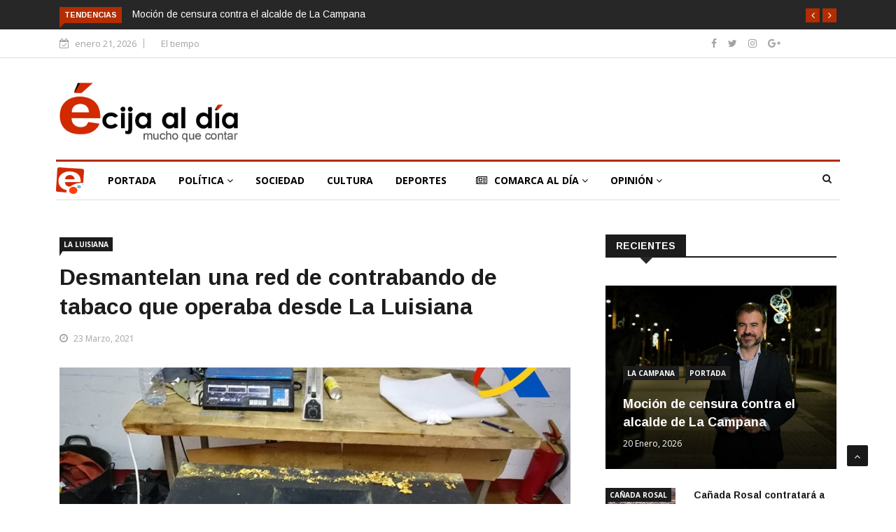

--- FILE ---
content_type: text/html; charset=UTF-8
request_url: https://www.ecijaldia.es/2021/03/desmantelan-una-red-de-contrabando-de-tabaco-que-operaba-desde-la-luisiana/
body_size: 20806
content:

<!DOCTYPE html>
<html lang="es" prefix="og: http://ogp.me/ns# fb: http://ogp.me/ns/fb#">
<head>
<meta charset="UTF-8">
<meta name="viewport" content="width=device-width">
<link rel="profile" href="http://gmpg.org/xfn/11">
<link rel="pingback" href="https://www.ecijaldia.es/xmlrpc.php">
<!-- set faviocn-->
<!-- Google Analytics Local by Webcraftic Local Google Analytics -->
<script>
(function(i,s,o,g,r,a,m){i['GoogleAnalyticsObject']=r;i[r]=i[r]||function(){
            (i[r].q=i[r].q||[]).push(arguments)},i[r].l=1*new Date();a=s.createElement(o),
            m=s.getElementsByTagName(o)[0];a.async=1;a.src=g;m.parentNode.insertBefore(a,m)
            })(window,document,'script','https://www.ecijaldia.es/wp-content/plugins/simple-google-analytics/cache/local-ga.js','ga');
ga('create', 'UA-25830885-1', 'auto');
ga('send', 'pageview');
</script>
<!-- end Google Analytics Local by Webcraftic Local Google Analytics -->
<title>Desmantelan una red de contrabando de tabaco que operaba desde La Luisiana &#8211; Écija al Día</title>
                        <script>
                            /* You can add more configuration options to webfontloader by previously defining the WebFontConfig with your options */
                            if ( typeof WebFontConfig === "undefined" ) {
                                WebFontConfig = new Object();
                            }
                            WebFontConfig['google'] = {families: ['Open+Sans:300,400,600,700,800,300italic,400italic,600italic,700italic,800italic', 'Arimo:400,700,400italic,700italic']};

                            (function() {
                                var wf = document.createElement( 'script' );
                                wf.src = 'https://ajax.googleapis.com/ajax/libs/webfont/1.5.3/webfont.js';
                                wf.type = 'text/javascript';
                                wf.async = 'true';
                                var s = document.getElementsByTagName( 'script' )[0];
                                s.parentNode.insertBefore( wf, s );
                            })();
                        </script>
                        <meta name='robots' content='max-image-preview:large' />
<link rel='dns-prefetch' href='//www.ecijaldia.es' />
<link rel='dns-prefetch' href='//secure.gravatar.com' />
<link rel='dns-prefetch' href='//platform-api.sharethis.com' />
<link rel='dns-prefetch' href='//fonts.googleapis.com' />
<link rel='dns-prefetch' href='//s.w.org' />
<link rel='dns-prefetch' href='//v0.wordpress.com' />
<link rel="alternate" type="application/rss+xml" title="Écija al Día &raquo; Feed" href="https://www.ecijaldia.es/feed/" />
<link rel="alternate" type="application/rss+xml" title="Écija al Día &raquo; Feed de los comentarios" href="https://www.ecijaldia.es/comments/feed/" />
<link rel="alternate" type="application/rss+xml" title="Écija al Día &raquo; Comentario Desmantelan una red de contrabando de tabaco que operaba desde La Luisiana del feed" href="https://www.ecijaldia.es/2021/03/desmantelan-una-red-de-contrabando-de-tabaco-que-operaba-desde-la-luisiana/feed/" />
<script type="text/javascript">
window._wpemojiSettings = {"baseUrl":"https:\/\/s.w.org\/images\/core\/emoji\/13.1.0\/72x72\/","ext":".png","svgUrl":"https:\/\/s.w.org\/images\/core\/emoji\/13.1.0\/svg\/","svgExt":".svg","source":{"concatemoji":"https:\/\/www.ecijaldia.es\/wp-includes\/js\/wp-emoji-release.min.js?ver=5.9.12"}};
/*! This file is auto-generated */
!function(e,a,t){var n,r,o,i=a.createElement("canvas"),p=i.getContext&&i.getContext("2d");function s(e,t){var a=String.fromCharCode;p.clearRect(0,0,i.width,i.height),p.fillText(a.apply(this,e),0,0);e=i.toDataURL();return p.clearRect(0,0,i.width,i.height),p.fillText(a.apply(this,t),0,0),e===i.toDataURL()}function c(e){var t=a.createElement("script");t.src=e,t.defer=t.type="text/javascript",a.getElementsByTagName("head")[0].appendChild(t)}for(o=Array("flag","emoji"),t.supports={everything:!0,everythingExceptFlag:!0},r=0;r<o.length;r++)t.supports[o[r]]=function(e){if(!p||!p.fillText)return!1;switch(p.textBaseline="top",p.font="600 32px Arial",e){case"flag":return s([127987,65039,8205,9895,65039],[127987,65039,8203,9895,65039])?!1:!s([55356,56826,55356,56819],[55356,56826,8203,55356,56819])&&!s([55356,57332,56128,56423,56128,56418,56128,56421,56128,56430,56128,56423,56128,56447],[55356,57332,8203,56128,56423,8203,56128,56418,8203,56128,56421,8203,56128,56430,8203,56128,56423,8203,56128,56447]);case"emoji":return!s([10084,65039,8205,55357,56613],[10084,65039,8203,55357,56613])}return!1}(o[r]),t.supports.everything=t.supports.everything&&t.supports[o[r]],"flag"!==o[r]&&(t.supports.everythingExceptFlag=t.supports.everythingExceptFlag&&t.supports[o[r]]);t.supports.everythingExceptFlag=t.supports.everythingExceptFlag&&!t.supports.flag,t.DOMReady=!1,t.readyCallback=function(){t.DOMReady=!0},t.supports.everything||(n=function(){t.readyCallback()},a.addEventListener?(a.addEventListener("DOMContentLoaded",n,!1),e.addEventListener("load",n,!1)):(e.attachEvent("onload",n),a.attachEvent("onreadystatechange",function(){"complete"===a.readyState&&t.readyCallback()})),(n=t.source||{}).concatemoji?c(n.concatemoji):n.wpemoji&&n.twemoji&&(c(n.twemoji),c(n.wpemoji)))}(window,document,window._wpemojiSettings);
</script>
<!-- ecijaldia.es is managing ads with Advanced Ads --><script id="antibloqueadores-ready">
			window.advanced_ads_ready=function(e,a){a=a||"complete";var d=function(e){return"interactive"===a?"loading"!==e:"complete"===e};d(document.readyState)?e():document.addEventListener("readystatechange",(function(a){d(a.target.readyState)&&e()}),{once:"interactive"===a})},window.advanced_ads_ready_queue=window.advanced_ads_ready_queue||[];		</script>
		<style type="text/css">
img.wp-smiley,
img.emoji {
	display: inline !important;
	border: none !important;
	box-shadow: none !important;
	height: 1em !important;
	width: 1em !important;
	margin: 0 0.07em !important;
	vertical-align: -0.1em !important;
	background: none !important;
	padding: 0 !important;
}
</style>
	<link rel='stylesheet' id='wp-block-library-css'  href='https://www.ecijaldia.es/wp-includes/css/dist/block-library/style.min.css?ver=5.9.12' type='text/css' media='all' />
<style id='wp-block-library-inline-css' type='text/css'>
.has-text-align-justify{text-align:justify;}
</style>
<style id='global-styles-inline-css' type='text/css'>
body{--wp--preset--color--black: #000000;--wp--preset--color--cyan-bluish-gray: #abb8c3;--wp--preset--color--white: #ffffff;--wp--preset--color--pale-pink: #f78da7;--wp--preset--color--vivid-red: #cf2e2e;--wp--preset--color--luminous-vivid-orange: #ff6900;--wp--preset--color--luminous-vivid-amber: #fcb900;--wp--preset--color--light-green-cyan: #7bdcb5;--wp--preset--color--vivid-green-cyan: #00d084;--wp--preset--color--pale-cyan-blue: #8ed1fc;--wp--preset--color--vivid-cyan-blue: #0693e3;--wp--preset--color--vivid-purple: #9b51e0;--wp--preset--gradient--vivid-cyan-blue-to-vivid-purple: linear-gradient(135deg,rgba(6,147,227,1) 0%,rgb(155,81,224) 100%);--wp--preset--gradient--light-green-cyan-to-vivid-green-cyan: linear-gradient(135deg,rgb(122,220,180) 0%,rgb(0,208,130) 100%);--wp--preset--gradient--luminous-vivid-amber-to-luminous-vivid-orange: linear-gradient(135deg,rgba(252,185,0,1) 0%,rgba(255,105,0,1) 100%);--wp--preset--gradient--luminous-vivid-orange-to-vivid-red: linear-gradient(135deg,rgba(255,105,0,1) 0%,rgb(207,46,46) 100%);--wp--preset--gradient--very-light-gray-to-cyan-bluish-gray: linear-gradient(135deg,rgb(238,238,238) 0%,rgb(169,184,195) 100%);--wp--preset--gradient--cool-to-warm-spectrum: linear-gradient(135deg,rgb(74,234,220) 0%,rgb(151,120,209) 20%,rgb(207,42,186) 40%,rgb(238,44,130) 60%,rgb(251,105,98) 80%,rgb(254,248,76) 100%);--wp--preset--gradient--blush-light-purple: linear-gradient(135deg,rgb(255,206,236) 0%,rgb(152,150,240) 100%);--wp--preset--gradient--blush-bordeaux: linear-gradient(135deg,rgb(254,205,165) 0%,rgb(254,45,45) 50%,rgb(107,0,62) 100%);--wp--preset--gradient--luminous-dusk: linear-gradient(135deg,rgb(255,203,112) 0%,rgb(199,81,192) 50%,rgb(65,88,208) 100%);--wp--preset--gradient--pale-ocean: linear-gradient(135deg,rgb(255,245,203) 0%,rgb(182,227,212) 50%,rgb(51,167,181) 100%);--wp--preset--gradient--electric-grass: linear-gradient(135deg,rgb(202,248,128) 0%,rgb(113,206,126) 100%);--wp--preset--gradient--midnight: linear-gradient(135deg,rgb(2,3,129) 0%,rgb(40,116,252) 100%);--wp--preset--duotone--dark-grayscale: url('#wp-duotone-dark-grayscale');--wp--preset--duotone--grayscale: url('#wp-duotone-grayscale');--wp--preset--duotone--purple-yellow: url('#wp-duotone-purple-yellow');--wp--preset--duotone--blue-red: url('#wp-duotone-blue-red');--wp--preset--duotone--midnight: url('#wp-duotone-midnight');--wp--preset--duotone--magenta-yellow: url('#wp-duotone-magenta-yellow');--wp--preset--duotone--purple-green: url('#wp-duotone-purple-green');--wp--preset--duotone--blue-orange: url('#wp-duotone-blue-orange');--wp--preset--font-size--small: 13px;--wp--preset--font-size--medium: 20px;--wp--preset--font-size--large: 36px;--wp--preset--font-size--x-large: 42px;}.has-black-color{color: var(--wp--preset--color--black) !important;}.has-cyan-bluish-gray-color{color: var(--wp--preset--color--cyan-bluish-gray) !important;}.has-white-color{color: var(--wp--preset--color--white) !important;}.has-pale-pink-color{color: var(--wp--preset--color--pale-pink) !important;}.has-vivid-red-color{color: var(--wp--preset--color--vivid-red) !important;}.has-luminous-vivid-orange-color{color: var(--wp--preset--color--luminous-vivid-orange) !important;}.has-luminous-vivid-amber-color{color: var(--wp--preset--color--luminous-vivid-amber) !important;}.has-light-green-cyan-color{color: var(--wp--preset--color--light-green-cyan) !important;}.has-vivid-green-cyan-color{color: var(--wp--preset--color--vivid-green-cyan) !important;}.has-pale-cyan-blue-color{color: var(--wp--preset--color--pale-cyan-blue) !important;}.has-vivid-cyan-blue-color{color: var(--wp--preset--color--vivid-cyan-blue) !important;}.has-vivid-purple-color{color: var(--wp--preset--color--vivid-purple) !important;}.has-black-background-color{background-color: var(--wp--preset--color--black) !important;}.has-cyan-bluish-gray-background-color{background-color: var(--wp--preset--color--cyan-bluish-gray) !important;}.has-white-background-color{background-color: var(--wp--preset--color--white) !important;}.has-pale-pink-background-color{background-color: var(--wp--preset--color--pale-pink) !important;}.has-vivid-red-background-color{background-color: var(--wp--preset--color--vivid-red) !important;}.has-luminous-vivid-orange-background-color{background-color: var(--wp--preset--color--luminous-vivid-orange) !important;}.has-luminous-vivid-amber-background-color{background-color: var(--wp--preset--color--luminous-vivid-amber) !important;}.has-light-green-cyan-background-color{background-color: var(--wp--preset--color--light-green-cyan) !important;}.has-vivid-green-cyan-background-color{background-color: var(--wp--preset--color--vivid-green-cyan) !important;}.has-pale-cyan-blue-background-color{background-color: var(--wp--preset--color--pale-cyan-blue) !important;}.has-vivid-cyan-blue-background-color{background-color: var(--wp--preset--color--vivid-cyan-blue) !important;}.has-vivid-purple-background-color{background-color: var(--wp--preset--color--vivid-purple) !important;}.has-black-border-color{border-color: var(--wp--preset--color--black) !important;}.has-cyan-bluish-gray-border-color{border-color: var(--wp--preset--color--cyan-bluish-gray) !important;}.has-white-border-color{border-color: var(--wp--preset--color--white) !important;}.has-pale-pink-border-color{border-color: var(--wp--preset--color--pale-pink) !important;}.has-vivid-red-border-color{border-color: var(--wp--preset--color--vivid-red) !important;}.has-luminous-vivid-orange-border-color{border-color: var(--wp--preset--color--luminous-vivid-orange) !important;}.has-luminous-vivid-amber-border-color{border-color: var(--wp--preset--color--luminous-vivid-amber) !important;}.has-light-green-cyan-border-color{border-color: var(--wp--preset--color--light-green-cyan) !important;}.has-vivid-green-cyan-border-color{border-color: var(--wp--preset--color--vivid-green-cyan) !important;}.has-pale-cyan-blue-border-color{border-color: var(--wp--preset--color--pale-cyan-blue) !important;}.has-vivid-cyan-blue-border-color{border-color: var(--wp--preset--color--vivid-cyan-blue) !important;}.has-vivid-purple-border-color{border-color: var(--wp--preset--color--vivid-purple) !important;}.has-vivid-cyan-blue-to-vivid-purple-gradient-background{background: var(--wp--preset--gradient--vivid-cyan-blue-to-vivid-purple) !important;}.has-light-green-cyan-to-vivid-green-cyan-gradient-background{background: var(--wp--preset--gradient--light-green-cyan-to-vivid-green-cyan) !important;}.has-luminous-vivid-amber-to-luminous-vivid-orange-gradient-background{background: var(--wp--preset--gradient--luminous-vivid-amber-to-luminous-vivid-orange) !important;}.has-luminous-vivid-orange-to-vivid-red-gradient-background{background: var(--wp--preset--gradient--luminous-vivid-orange-to-vivid-red) !important;}.has-very-light-gray-to-cyan-bluish-gray-gradient-background{background: var(--wp--preset--gradient--very-light-gray-to-cyan-bluish-gray) !important;}.has-cool-to-warm-spectrum-gradient-background{background: var(--wp--preset--gradient--cool-to-warm-spectrum) !important;}.has-blush-light-purple-gradient-background{background: var(--wp--preset--gradient--blush-light-purple) !important;}.has-blush-bordeaux-gradient-background{background: var(--wp--preset--gradient--blush-bordeaux) !important;}.has-luminous-dusk-gradient-background{background: var(--wp--preset--gradient--luminous-dusk) !important;}.has-pale-ocean-gradient-background{background: var(--wp--preset--gradient--pale-ocean) !important;}.has-electric-grass-gradient-background{background: var(--wp--preset--gradient--electric-grass) !important;}.has-midnight-gradient-background{background: var(--wp--preset--gradient--midnight) !important;}.has-small-font-size{font-size: var(--wp--preset--font-size--small) !important;}.has-medium-font-size{font-size: var(--wp--preset--font-size--medium) !important;}.has-large-font-size{font-size: var(--wp--preset--font-size--large) !important;}.has-x-large-font-size{font-size: var(--wp--preset--font-size--x-large) !important;}
</style>
<link rel='stylesheet' id='fontawesome-five-css-css'  href='https://www.ecijaldia.es/wp-content/plugins/accesspress-social-counter/css/fontawesome-all.css?ver=1.9.0' type='text/css' media='all' />
<link rel='stylesheet' id='apsc-frontend-css-css'  href='https://www.ecijaldia.es/wp-content/plugins/accesspress-social-counter/css/frontend.css?ver=1.9.0' type='text/css' media='all' />
<link rel='stylesheet' id='news247-main-css'  href='https://www.ecijaldia.es/wp-content/plugins/news247-main/assets/css/news247-main.css?ver=5.9.12' type='text/css' media='all' />
<link rel='stylesheet' id='dashicons-css'  href='https://www.ecijaldia.es/wp-includes/css/dashicons.min.css?ver=5.9.12' type='text/css' media='all' />
<link rel='stylesheet' id='wpmm_fontawesome_css-css'  href='https://www.ecijaldia.es/wp-content/plugins/wp-megamenu/assets/font-awesome-4.7.0/css/font-awesome.min.css?ver=4.7.0' type='text/css' media='all' />
<link rel='stylesheet' id='wpmm_css-css'  href='https://www.ecijaldia.es/wp-content/plugins/wp-megamenu/assets/css/wpmm.css?ver=1.4.2' type='text/css' media='all' />
<link rel='stylesheet' id='wp_megamenu_generated_css-css'  href='https://www.ecijaldia.es/wp-content/uploads/wp-megamenu/wp-megamenu.css?ver=1.4.2' type='text/css' media='all' />
<link rel='stylesheet' id='featuresbox_css-css'  href='https://www.ecijaldia.es/wp-content/plugins/wp-megamenu/addons/wpmm-featuresbox/wpmm-featuresbox.css?ver=1' type='text/css' media='all' />
<link rel='stylesheet' id='postgrid_css-css'  href='https://www.ecijaldia.es/wp-content/plugins/wp-megamenu/addons/wpmm-gridpost/wpmm-gridpost.css?ver=1' type='text/css' media='all' />
<link rel='stylesheet' id='news247-google-fonts-css'  href='https://fonts.googleapis.com/css?family=Open%2BSans%3A300%2C400%2C600%2C700%7CArimo%3A400%2C700&#038;subset=latin%2Clatin-ext' type='text/css' media='all' />
<link rel='stylesheet' id='bootstrap-css'  href='https://www.ecijaldia.es/wp-content/themes/news247/css/bootstrap.min.css?ver=all' type='text/css' media='all' />
<link rel='stylesheet' id='font-awesome-css'  href='https://www.ecijaldia.es/wp-content/plugins/elementor/assets/lib/font-awesome/css/font-awesome.min.css?ver=4.7.0' type='text/css' media='all' />
<link rel='stylesheet' id='news247-wp-css'  href='https://www.ecijaldia.es/wp-content/themes/news247/css/bootstrap-wp.css?ver=all' type='text/css' media='all' />
<link rel='stylesheet' id='magnific-popup-css'  href='https://www.ecijaldia.es/wp-content/themes/news247/css/magnific-popup.css?ver=all' type='text/css' media='all' />
<link rel='stylesheet' id='owl.theme.default-css'  href='https://www.ecijaldia.es/wp-content/themes/news247/css/owl.theme.default.css?ver=all' type='text/css' media='all' />
<link rel='stylesheet' id='lightbox-css'  href='https://www.ecijaldia.es/wp-content/themes/news247/css/lightbox.css?ver=all' type='text/css' media='all' />
<link rel='stylesheet' id='news247-style-css'  href='https://www.ecijaldia.es/wp-content/themes/news247/style.css?ver=5.9.12' type='text/css' media='all' />
<style id='news247-style-inline-css' type='text/css'>
.thw-menubar-wrap.sticky-header {padding:0;  z-index: 99999;position: fixed;
          width: 100%;top: 0;-webkit-backface-visibility: hidden;box-shadow: 0 1px 5px rgba(0, 0, 0, 0.1);-webkit-box-shadow: 0 1px 5px rgba(0, 0, 0, 0.1);}.admin-bar .thw-menubar-wrap.sticky-header {top: 32px;}.site-nav-inner{text-align:left;}.logo-header-inner{text-align:left;}a, a:visited, a:focus,.topbar .top-menu li a:hover,
                ul.main-menu>li:hover>a,
                ul.main-menu li ul li:hover > a,.navbar-header .navbar-toggle .menu-text:hover,
                .nav-solid ul.navbar-nav > li:hover > a, .nav-solid ul.navbar-nav > li.active > a,
                .blog-entry-footer a:hover,.blog-share-button ul li a:hover,.copyright-info i,
                .widget ul.nav>li>a:hover,.post-meta span i,.more-link:hover, .social-icons a:hover,
                .entry-header .page-title a:hover,.post-navigation span:hover,.post-navigation h3:hover,
                .authors-social a:hover,.related-item-content .border-overlay-content .post-cat a,
                .related-post .entry-title a:hover,.related-post .post-cat a:hover,
                .recent-posts .post-info .entry-title a:hover,
                .sidebar .widget_categories ul.nav  li:hover a,.sidebar .widget_archive ul li:hover a,
                .sidebar .widget_pages  ul li:hover a,.sidebar .widget_meta  ul li:hover a,
                .sidebar .widget_recent_comments  ul li:hover a,.sidebar .widget_recent_entries  ul li:hover a,
                .border-overlay-content .entry-title a:hover,
                .border-overlay-content .post-cat a:hover,.slider-content .post-cat a:hover,
                .slider-content .entry-title a:hover,.top-social li a:hover,
                .header .top-social li a:hover,.blog-header h2.page-title a:hover,
                a.more-link,.entry-meta .entry-meta-list i,.entry-comment a:hover,
                .social-button li a:hover,.nav-search:hover,.promo-center-content h3:hover a,
                .entry-post-meta .publish-date a:hover,
                #responsive-menu ul li a:hover,.owl-theme .owl-nav .owl-prev,.owl-theme .owl-nav .owl-next,
                .box-slider-meta .comment a:hover,.box-slider-meta .author a:hover,
                .most-meta-category a,.most-view-item-content .entry-title a:hover,
                .editor-meta-category a:hover,.ediotr-grid-content .entry-title a:hover,
                .editor-box-meta .author a:hover,.entry-blog .entry-post-title a:hover,
                .entry-post-footer-wrap a.readmore-blog:hover,

                .woocommerce ul.products li.product .woocommerce-loop-product__title:hover,

                .entry-post-footer-wrap span a:hover,.recent-posts-widget .post-info .entry-title a:hover,
                .recent-posts-widget .post-info .post-title a:hover,
                .editor-item-content-info h4 a:hover,ul.main-menu li > ul li.current-menu-parent > a,
                ul.main-menu > li.current-menu-ancestor > a,.footerbottom-widget .social-button-widget li a i:hover,
                .post-block-style .post-title a:hover,#wp-megamenu-primary > .wpmm-nav-wrap ul.wp-megamenu > li ul.wp-megamenu-sub-menu li
                .wpmm-vertical-tabs-nav ul li.active a,.topbar-nav li a:hover,
                .trending-bar.tickerbelowmenu .post-title a:hover{ color:#b32d00; }.category-meta-bg a:hover:before{ border-top-color:#b32d00; }#wp-megamenu-primary > .wpmm-nav-wrap .wp-megamenu >li > ul.wp-megamenu-sub-menu li.wpmm-type-widget > a:after{ border-bottom: 2px solid #b32d00; }#header-trigger:hover .icon-bar,
                .thw-offcanvas .nano > .nano-pane > .nano-slider,
                .navbar-header .navbar-toggle:hover .icon-bar,
                .sidebar .widget-title:before,
                .widget.widget_tag_cloud .tagcloud a:hover,.btn-newsletter input[type=submit],
                .slider-content.boxed .post-cat a,.slider-content.boxed .post-cat:before,
                .box-slider .owl-nav > div:hover,.owl-merge .owl-nav > div:hover,
                .column-slider .owl-nav > div:hover,.post-meta-category a,
                .home_page5 .main-content-inner .post-layout .post-meta-category a:hover,
                .entry-image .quote-link,
                .btn-primary,a.btn-primary,.myblog-newsltter input[type=submit],
                button, input[type=button], input[type=reset], input[type=submit],
                .wpcf7-form-control.wpcf7-submit,.paging-navigation .post-nav li>a,
                .paging-navigation .post-nav  li>span,.slider-layout-cats a:hover,
                .box-slider.owl-theme .owl-dots .owl-dot span,
                .slider-layout3-item-inner .slider-layout3-btn a:hover,.comment-navigation .nav-previous a,
                .comment-navigation .nav-next a,.blog-entry-summary .page-links span,
                .post-pagination ul li a:hover,.post-pagination ul li span.current,#post-loading-button:hover,
                .latest-cats.random-clor-cats a,#post-loading-button,.owl-theme .owl-nav .owl-prev:hover,.owl-theme .owl-nav .owl-next:hover,
                .owl-theme .owl-dots .owl-dot.active span, .owl-theme .owl-dots .owl-dot:hover span,
                .search-newsletter .newsletter-subscribe a:hover,.footer-widget .widget-title:after,
                .meta-category.feature-cats a,.editor-item-content .most-meta-category a,
                .sidebar .widget-title:after,.category-meta-bg a:hover,

                    .woocommerce ul.products li.product .button,.woocommerce ul.products li.product .added_to_cart,
                    .woocommerce nav.woocommerce-pagination ul li a:focus, .woocommerce nav.woocommerce-pagination ul li a:hover, .woocommerce nav.woocommerce-pagination ul li span.current,
                    .woocommerce #respond input#submit.alt, .woocommerce a.button.alt, .woocommerce button.button.alt, .woocommerce input.button.alt,
                    .woocommerce #respond input#submit, .woocommerce a.button, .woocommerce button.button, .woocommerce input.button,

                    .entry-content a.readmore-blog,.ts-common-nav,.tp-control a,
                    .recent-posts-widget .posts-thumb .category-meta-bg a:hover,
.recent-posts-widget .post-info-full .category-meta-bg a:hover,
.single-entry-blog3 .category-meta-bg a:hover,.trending-title,.pb-common-nav:hover,.ps-common-nav:hover,
.menubelow.menudarkstyle #wp-megamenu-primary > .wpmm-nav-wrap ul.wp-megamenu > li.current-menu-ancestor,
.menubelow.menudarkstyle #wp-megamenu-primary > .wpmm-nav-wrap ul.wp-megamenu > li:hover,
.menu-menuwithlogodark #wp-megamenu-primary >
.wpmm-nav-wrap ul.wp-megamenu > li.current-menu-ancestor > a,
.menu-menuwithlogodark #wp-megamenu-primary >
.wpmm-nav-wrap ul.wp-megamenu > li:hover > a,#back-to-top .btn.btn-primary:hover,blockquote:before{ background-color:#b32d00; }.latest-course-control a:hover,
                a.slider-layout-btn:hover,.slider-layout3-item-inner .slider-layout3-btn a:hover { border-color:#b32d00; }.menubelow .thw-menubar > .row,
                .thw-menubar-wrap.menuabove{border-top:  3px solid #b32d00; }.trending-title:before{border-top:  7px solid #b32d00; }#home-search{border-top: 2px solid #b32d00; }ul.main-menu>li:hover>a:before,ul.main-menu>li.current-menu-item>a:before,
                #wp-megamenu-primary > .wpmm-nav-wrap ul.wp-megamenu > li.current-menu-ancestor > a:before,
                #wp-megamenu-primary > .wpmm-nav-wrap ul.wp-megamenu > li.current-menu-item > a:before,
                #wp-megamenu-primary > .wpmm-nav-wrap ul.wp-megamenu > li:hover > a:before{border-color: #b32d00; }a:hover,a.more-link,.most-meta-category a:hover{ color:#d70000; }.form-submit .btn.btn-primary:hover,.post-meta-category a:hover,
              a.btn-primary:hover,.btn-primary:hover,.myblog-newsltter input[type=submit]:hover,
                button, input[type=button]:hover, input[type=reset]:hover,
                input[type=submit]:hover,.wpcf7-form-control.wpcf7-submit:hover,
                .paging-navigation .post-nav li>a:hover, .paging-navigation .post-nav  li>span:hover,
                .comment-navigation .nav-previous a:hover,
                .comment-navigation .nav-next a:hover,
                #post-loading-button:hover,.latest-cats.random-clor-cats a:hover,
                .meta-category.feature-cats a:hover,.editor-item-content .most-meta-category a:hover,
                .category-meta-bg a:hover,

                            .woocommerce ul.products li.product .button:hover,
                    .woocommerce ul.products li.product .added_to_cart:hover,
                    .woocommerce #respond input#submit.alt:hover, .woocommerce a.button.alt:hover, .woocommerce button.button.alt:hover, .woocommerce input.button.alt:hover,
                    .woocommerce #respond input#submit:hover, .woocommerce a.button:hover, .woocommerce button.button:hover, .woocommerce input.button:hover,

                    .entry-content a.readmore-blog:hover,.ts-common-nav:hover,.tp-control a:hover{ background-color:#d70000; }.thw-menubar-wrap{ background:#ffffff; }.tsnews-date, .top-menu li a,.social-button li a{ color:#a3a3a3; }.top-menu li a:hover,.social-button li a:hover{ color:#b32d00; }ul.main-menu>li>a,.thw-menubar .social-button li a,.thw-menubar .nav-search{ color:#1c1c1c; }ul.main-menu>li>a:hover,ul.main-menu > li.current-menu-item >a,
                ul.main-menu>li.current-menu-parent>a{ color:#b32d00; }ul.main-menu li ul li a{ color:#333333; }ul.main-menu li ul li a:hover,ul.main-menu li ul li.current-menu-item > a{ color:#b32d00; }.footer-column{ background:#1c1c1c; }.footer-column, .footer-column a, .footer-column .widget ul.nav>li>a,
                .footer-widget .recent-posts .post-info .entry-title a,.footer-widget .recent-posts-widget .post-info .entry-title a,
                .footer-widget .recent-posts-widget .post-meta time{ color:#a3a3a3; }.footer-widget .widget-title, .footerbottom-widget .widget-title{ color:#ffffff; }.footer-column a:hover, .footer-column .widget ul.nav>li>a:hover,
                .footer-widget .recent-posts .post-info .entry-title a:hover,.footer-widget .recent-posts-widget .post-info .entry-title a:hover{ color:#b32d00; }.copyright{ background:#ec0000; }.copyright, .footer-nav li a { color:#ffffff; }.copyright a:hover, .footer-nav li a:hover { color:#bbbbbb; }
</style>
<link rel='stylesheet' id='news247-responsive-css'  href='https://www.ecijaldia.es/wp-content/themes/news247/css/responsive.css?ver=all' type='text/css' media='all' />
<link rel='stylesheet' id='open-sans-css'  href='https://fonts.googleapis.com/css?family=Open+Sans%3A300italic%2C400italic%2C600italic%2C300%2C400%2C600&#038;subset=latin%2Clatin-ext&#038;display=fallback&#038;ver=5.9.12' type='text/css' media='all' />
<link rel='stylesheet' id='jetpack_css-css'  href='https://www.ecijaldia.es/wp-content/plugins/jetpack/css/jetpack.css?ver=8.9.4' type='text/css' media='all' />
<script type='text/javascript' src='https://www.ecijaldia.es/wp-includes/js/jquery/jquery.min.js?ver=3.6.0' id='jquery-core-js'></script>
<script type='text/javascript' src='https://www.ecijaldia.es/wp-includes/js/jquery/jquery-migrate.min.js?ver=3.3.2' id='jquery-migrate-js'></script>
<script type='text/javascript' src='https://www.ecijaldia.es/wp-content/plugins/news247-main/assets/js/slick.min.js?ver=5.9.12' id='slick.min-js'></script>
<script type='text/javascript' src='https://www.ecijaldia.es/wp-content/plugins/news247-main/assets/js/news247-main.js?ver=5.9.12' id='news247-main-js'></script>
<script type='text/javascript' src='https://www.ecijaldia.es/wp-content/plugins/wp-megamenu/addons/wpmm-featuresbox/wpmm-featuresbox.js?ver=1' id='featuresbox-style-js'></script>
<script type='text/javascript' id='postgrid-style-js-extra'>
/* <![CDATA[ */
var postgrid_ajax_load = {"ajax_url":"https:\/\/www.ecijaldia.es\/wp-admin\/admin-ajax.php","redirecturl":"https:\/\/www.ecijaldia.es\/"};
/* ]]> */
</script>
<script type='text/javascript' src='https://www.ecijaldia.es/wp-content/plugins/wp-megamenu/addons/wpmm-gridpost/wpmm-gridpost.js?ver=1' id='postgrid-style-js'></script>
<script type='text/javascript' src='https://www.ecijaldia.es/wp-content/themes/news247/js/popper.min.js?ver=1' id='popper-js'></script>
<script type='text/javascript' src='https://www.ecijaldia.es/wp-content/themes/news247/js/bootstrap-wp.js?ver=1' id='news247-bootstrapwp-js'></script>
<script type='text/javascript' id='news247-custom-js-extra'>
/* <![CDATA[ */
var news247_ajax = {"ajax_url":"https:\/\/www.ecijaldia.es\/wp-admin\/admin-ajax.php"};
/* ]]> */
</script>
<script type='text/javascript' src='https://www.ecijaldia.es/wp-content/themes/news247/js/custom.js?ver=1' id='news247-custom-js'></script>
<script type='text/javascript' src='//platform-api.sharethis.com/js/sharethis.js?ver=5.9.12#property=5979503d1a124400114e5599&#038;product=inline-share-buttons' id='sharethis-js'></script>
<link rel="https://api.w.org/" href="https://www.ecijaldia.es/wp-json/" /><link rel="alternate" type="application/json" href="https://www.ecijaldia.es/wp-json/wp/v2/posts/18399" /><link rel="EditURI" type="application/rsd+xml" title="RSD" href="https://www.ecijaldia.es/xmlrpc.php?rsd" />
<link rel="wlwmanifest" type="application/wlwmanifest+xml" href="https://www.ecijaldia.es/wp-includes/wlwmanifest.xml" /> 
<meta name="generator" content="WordPress 5.9.12" />
<link rel="canonical" href="https://www.ecijaldia.es/2021/03/desmantelan-una-red-de-contrabando-de-tabaco-que-operaba-desde-la-luisiana/" />
<link rel='shortlink' href='https://wp.me/paBzTK-4ML' />
<link rel="alternate" type="application/json+oembed" href="https://www.ecijaldia.es/wp-json/oembed/1.0/embed?url=https%3A%2F%2Fwww.ecijaldia.es%2F2021%2F03%2Fdesmantelan-una-red-de-contrabando-de-tabaco-que-operaba-desde-la-luisiana%2F" />
<link rel="alternate" type="text/xml+oembed" href="https://www.ecijaldia.es/wp-json/oembed/1.0/embed?url=https%3A%2F%2Fwww.ecijaldia.es%2F2021%2F03%2Fdesmantelan-una-red-de-contrabando-de-tabaco-que-operaba-desde-la-luisiana%2F&#038;format=xml" />
<link rel="alternate" type="application/feed+json" title="Écija al Día &raquo; JSON Feed" href="https://www.ecijaldia.es/feed/json/" />
<link rel="alternate" type="application/feed+json" title="Écija al Día &raquo; Desmantelan una red de contrabando de tabaco que operaba desde La Luisiana Comments Feed" href="https://www.ecijaldia.es/2021/03/desmantelan-una-red-de-contrabando-de-tabaco-que-operaba-desde-la-luisiana/feed/json/" />
<style>.wp-megamenu-wrap &gt; ul.wp-megamenu &gt; li.wpmm_mega_menu &gt; .wpmm-strees-row-container 
                        &gt; ul.wp-megamenu-sub-menu { width: 100% !important;}.wp-megamenu &gt; li.wp-megamenu-item-9488.wpmm-item-fixed-width  &gt; ul.wp-megamenu-sub-menu { width: 100% !important;}.wpmm-nav-wrap ul.wp-megamenu&gt;li ul.wp-megamenu-sub-menu #wp-megamenu-item-9488&gt;a { }.wpmm-nav-wrap .wp-megamenu&gt;li&gt;ul.wp-megamenu-sub-menu li#wp-megamenu-item-9488&gt;a { }li#wp-megamenu-item-9488&gt; ul ul ul&gt; li { width: 100%; display: inline-block;} li#wp-megamenu-item-9488 a { }#wp-megamenu-item-9488&gt; .wp-megamenu-sub-menu { }.wp-megamenu-wrap &gt; ul.wp-megamenu &gt; li.wpmm_mega_menu &gt; .wpmm-strees-row-container 
                        &gt; ul.wp-megamenu-sub-menu { width: 100% !important;}.wp-megamenu &gt; li.wp-megamenu-item-9715.wpmm-item-fixed-width  &gt; ul.wp-megamenu-sub-menu { width: 100% !important;}.wpmm-nav-wrap ul.wp-megamenu&gt;li ul.wp-megamenu-sub-menu #wp-megamenu-item-9715&gt;a { }.wpmm-nav-wrap .wp-megamenu&gt;li&gt;ul.wp-megamenu-sub-menu li#wp-megamenu-item-9715&gt;a { }li#wp-megamenu-item-9715&gt; ul ul ul&gt; li { width: 100%; display: inline-block;} li#wp-megamenu-item-9715 a { }#wp-megamenu-item-9715&gt; .wp-megamenu-sub-menu { }.wp-megamenu-wrap &gt; ul.wp-megamenu &gt; li.wpmm_mega_menu &gt; .wpmm-strees-row-container 
                        &gt; ul.wp-megamenu-sub-menu { width: 100% !important;}.wp-megamenu &gt; li.wp-megamenu-item-9725.wpmm-item-fixed-width  &gt; ul.wp-megamenu-sub-menu { width: 100% !important;}.wp-megamenu-wrap .wpmm-nav-wrap &gt; ul.wp-megamenu li.wpmm_dropdown_menu ul.wp-megamenu-sub-menu li.menu-item-has-children.wp-megamenu-item-9725.wpmm-submenu-right &gt; ul.wp-megamenu-sub-menu {left: 100%;}.wpmm-nav-wrap ul.wp-megamenu&gt;li ul.wp-megamenu-sub-menu #wp-megamenu-item-9725&gt;a { text-align: center !important;}.wpmm-nav-wrap .wp-megamenu&gt;li&gt;ul.wp-megamenu-sub-menu li#wp-megamenu-item-9725&gt;a { }li#wp-megamenu-item-9725&gt; ul ul ul&gt; li { width: 100%; display: inline-block;} li#wp-megamenu-item-9725 a { }#wp-megamenu-item-9725&gt; .wp-megamenu-sub-menu { }.wp-megamenu-wrap &gt; ul.wp-megamenu &gt; li.wpmm_mega_menu &gt; .wpmm-strees-row-container 
                        &gt; ul.wp-megamenu-sub-menu { width: 100% !important;}.wp-megamenu &gt; li.wp-megamenu-item-9717.wpmm-item-fixed-width  &gt; ul.wp-megamenu-sub-menu { width: 100% !important;}.wpmm-nav-wrap ul.wp-megamenu&gt;li ul.wp-megamenu-sub-menu #wp-megamenu-item-9717&gt;a { }.wpmm-nav-wrap .wp-megamenu&gt;li&gt;ul.wp-megamenu-sub-menu li#wp-megamenu-item-9717&gt;a { }li#wp-megamenu-item-9717&gt; ul ul ul&gt; li { width: 100%; display: inline-block;} li#wp-megamenu-item-9717 a { }#wp-megamenu-item-9717&gt; .wp-megamenu-sub-menu { }</style><style></style><style type='text/css'>img#wpstats{display:none}</style><link rel="icon" href="https://www.ecijaldia.es/wp-content/uploads/2018/05/cropped-favicon-32x32.png" sizes="32x32" />
<link rel="icon" href="https://www.ecijaldia.es/wp-content/uploads/2018/05/cropped-favicon-192x192.png" sizes="192x192" />
<link rel="apple-touch-icon" href="https://www.ecijaldia.es/wp-content/uploads/2018/05/cropped-favicon-180x180.png" />
<meta name="msapplication-TileImage" content="https://www.ecijaldia.es/wp-content/uploads/2018/05/cropped-favicon-270x270.png" />
			<style type="text/css" id="wp-custom-css">
				@media only screen and (max-width: 767px) {
.entry-logo {
	width:75%!important;
}
}			</style>
		<style type="text/css" title="dynamic-css" class="options-output">.topbar{background-color:#ffffff;}.entry-logo{margin-top:0;margin-right:0;margin-bottom:0;margin-left:0;}.header{background-repeat:no-repeat;background-size:inherit;background-attachment:scroll;background-position:left top;}.header{padding-top:25px;padding-bottom:25px;}.header{margin-top:0;margin-bottom:0;}.thw-menubar-wrap{padding-top:0;padding-bottom:0;}.thw-menubar-wrap{margin-top:0;margin-bottom:0;}body{background-color:#ffffff;background-repeat:no-repeat;background-size:cover;background-attachment:fixed;background-position:center center;}.body-inner{background-color:#ffffff;}body{font-family:"Open Sans";line-height:24px;font-weight:400;font-style:normal;color:#333;font-size:14px;opacity: 1;visibility: visible;-webkit-transition: opacity 0.24s ease-in-out;-moz-transition: opacity 0.24s ease-in-out;transition: opacity 0.24s ease-in-out;}.wf-loading body,{opacity: 0;}.ie.wf-loading body,{visibility: hidden;}ul.main-menu>li>a{font-family:"Open Sans";line-height:50px;font-weight:700;font-style:normal;font-size:14px;opacity: 1;visibility: visible;-webkit-transition: opacity 0.24s ease-in-out;-moz-transition: opacity 0.24s ease-in-out;transition: opacity 0.24s ease-in-out;}.wf-loading ul.main-menu>li>a,{opacity: 0;}.ie.wf-loading ul.main-menu>li>a,{visibility: hidden;}ul.main-menu li ul li a{font-family:"Open Sans";line-height:24px;font-weight:400;font-style:normal;font-size:14px;opacity: 1;visibility: visible;-webkit-transition: opacity 0.24s ease-in-out;-moz-transition: opacity 0.24s ease-in-out;transition: opacity 0.24s ease-in-out;}.wf-loading ul.main-menu li ul li a,{opacity: 0;}.ie.wf-loading ul.main-menu li ul li a,{visibility: hidden;}h1{font-family:Arimo;line-height:42px;font-weight:700;font-style:normal;color:#1c1c1c;font-size:32px;opacity: 1;visibility: visible;-webkit-transition: opacity 0.24s ease-in-out;-moz-transition: opacity 0.24s ease-in-out;transition: opacity 0.24s ease-in-out;}.wf-loading h1,{opacity: 0;}.ie.wf-loading h1,{visibility: hidden;}h2{font-family:Arimo;line-height:36px;font-weight:700;font-style:normal;color:#1c1c1c;font-size:28px;opacity: 1;visibility: visible;-webkit-transition: opacity 0.24s ease-in-out;-moz-transition: opacity 0.24s ease-in-out;transition: opacity 0.24s ease-in-out;}.wf-loading h2,{opacity: 0;}.ie.wf-loading h2,{visibility: hidden;}h3{font-family:Arimo;line-height:26px;font-weight:700;font-style:normal;color:#1c1c1c;font-size:22px;opacity: 1;visibility: visible;-webkit-transition: opacity 0.24s ease-in-out;-moz-transition: opacity 0.24s ease-in-out;transition: opacity 0.24s ease-in-out;}.wf-loading h3,{opacity: 0;}.ie.wf-loading h3,{visibility: hidden;}h4{font-family:Arimo;line-height:26px;font-weight:700;font-style:normal;color:#1c1c1c;font-size:18px;opacity: 1;visibility: visible;-webkit-transition: opacity 0.24s ease-in-out;-moz-transition: opacity 0.24s ease-in-out;transition: opacity 0.24s ease-in-out;}.wf-loading h4,{opacity: 0;}.ie.wf-loading h4,{visibility: hidden;}h5{font-family:Arimo;line-height:24px;font-weight:400;font-style:normal;color:#1c1c1c;font-size:16px;opacity: 1;visibility: visible;-webkit-transition: opacity 0.24s ease-in-out;-moz-transition: opacity 0.24s ease-in-out;transition: opacity 0.24s ease-in-out;}.wf-loading h5,{opacity: 0;}.ie.wf-loading h5,{visibility: hidden;}.footer-column{padding-top:80px;padding-bottom:60px;}.copyright .copyright-info{padding-top:15px;padding-bottom:15px;}</style>
<!-- START - Open Graph and Twitter Card Tags 3.0.0 -->
 <!-- Facebook Open Graph -->
  <meta property="og:locale" content="es_ES"/>
  <meta property="og:site_name" content="Écija al Día"/>
  <meta property="og:title" content="Desmantelan una red de contrabando de tabaco que operaba desde La Luisiana"/>
  <meta property="og:url" content="https://www.ecijaldia.es/2021/03/desmantelan-una-red-de-contrabando-de-tabaco-que-operaba-desde-la-luisiana/"/>
  <meta property="og:type" content="article"/>
  <meta property="og:description" content="La Agencia Tributaria ha desmantelado una organización criminal que se dedicaba &quot;de manera muy activa&quot; al reparto, venta y distribución de labores de picadura de tabaco de origen ilegal en todo el territorio nacional y que operaba desde La Luisiana, entre otros puntos.

La primera de las actuacion"/>
  <meta property="og:image" content="https://www.ecijaldia.es/wp-content/plugins/wonderm00ns-simple-facebook-open-graph-tags/fbimg.php?is_home=0&amp;is_front_page=0&amp;object_type=post&amp;post_id=18399&amp;object_id=18399&amp;img=https%253A%252F%252Fwww.ecijaldia.es%252Fwp-content%252Fuploads%252F2021%252F03%252F2021_03_23_La-Luisiana-picadura-tabaco-contrabando.jpg"/>
  <meta property="og:image:url" content="https://www.ecijaldia.es/wp-content/plugins/wonderm00ns-simple-facebook-open-graph-tags/fbimg.php?is_home=0&amp;is_front_page=0&amp;object_type=post&amp;post_id=18399&amp;object_id=18399&amp;img=https%253A%252F%252Fwww.ecijaldia.es%252Fwp-content%252Fuploads%252F2021%252F03%252F2021_03_23_La-Luisiana-picadura-tabaco-contrabando.jpg"/>
  <meta property="og:image:secure_url" content="https://www.ecijaldia.es/wp-content/plugins/wonderm00ns-simple-facebook-open-graph-tags/fbimg.php?is_home=0&amp;is_front_page=0&amp;object_type=post&amp;post_id=18399&amp;object_id=18399&amp;img=https%253A%252F%252Fwww.ecijaldia.es%252Fwp-content%252Fuploads%252F2021%252F03%252F2021_03_23_La-Luisiana-picadura-tabaco-contrabando.jpg"/>
  <meta property="og:image:width" content="1200"/>
  <meta property="og:image:height" content="630"/>
  <meta property="article:published_time" content="2021-03-23T17:37:07+01:00"/>
  <meta property="article:modified_time" content="2021-03-25T17:47:13+01:00" />
  <meta property="og:updated_time" content="2021-03-25T17:47:13+01:00" />
  <meta property="article:section" content="La Luisiana"/>
 <!-- Google+ / Schema.org -->
  <meta itemprop="name" content="Desmantelan una red de contrabando de tabaco que operaba desde La Luisiana"/>
  <meta itemprop="headline" content="Desmantelan una red de contrabando de tabaco que operaba desde La Luisiana"/>
  <meta itemprop="description" content="La Agencia Tributaria ha desmantelado una organización criminal que se dedicaba &quot;de manera muy activa&quot; al reparto, venta y distribución de labores de picadura de tabaco de origen ilegal en todo el territorio nacional y que operaba desde La Luisiana, entre otros puntos.

La primera de las actuacion"/>
  <meta itemprop="image" content="https://www.ecijaldia.es/wp-content/plugins/wonderm00ns-simple-facebook-open-graph-tags/fbimg.php?is_home=0&amp;is_front_page=0&amp;object_type=post&amp;post_id=18399&amp;object_id=18399&amp;img=https%253A%252F%252Fwww.ecijaldia.es%252Fwp-content%252Fuploads%252F2021%252F03%252F2021_03_23_La-Luisiana-picadura-tabaco-contrabando.jpg"/>
  <meta itemprop="datePublished" content="2021-03-23"/>
  <meta itemprop="dateModified" content="2021-03-25T17:47:13+01:00" />
  <meta itemprop="author" content="Manuel Rodríguez Perez"/>
  <!--<meta itemprop="publisher" content="Écija al Día"/>--> <!-- To solve: The attribute publisher.itemtype has an invalid value -->
 <!-- Twitter Cards -->
  <meta name="twitter:title" content="Desmantelan una red de contrabando de tabaco que operaba desde La Luisiana"/>
  <meta name="twitter:url" content="https://www.ecijaldia.es/2021/03/desmantelan-una-red-de-contrabando-de-tabaco-que-operaba-desde-la-luisiana/"/>
  <meta name="twitter:description" content="La Agencia Tributaria ha desmantelado una organización criminal que se dedicaba &quot;de manera muy activa&quot; al reparto, venta y distribución de labores de picadura de tabaco de origen ilegal en todo el territorio nacional y que operaba desde La Luisiana, entre otros puntos.

La primera de las actuacion"/>
  <meta name="twitter:image" content="https://www.ecijaldia.es/wp-content/plugins/wonderm00ns-simple-facebook-open-graph-tags/fbimg.php?is_home=0&amp;is_front_page=0&amp;object_type=post&amp;post_id=18399&amp;object_id=18399&amp;img=https%253A%252F%252Fwww.ecijaldia.es%252Fwp-content%252Fuploads%252F2021%252F03%252F2021_03_23_La-Luisiana-picadura-tabaco-contrabando.jpg"/>
  <meta name="twitter:card" content="summary_large_image"/>
 <!-- SEO -->
 <!-- Misc. tags -->
 <!-- is_singular | image overlay -->
<!-- END - Open Graph and Twitter Card Tags 3.0.0 -->
	
</head>
  <body class="post-template-default single single-post postid-18399 single-format-standard fullwidth wp-megamenu elementor-default elementor-kit-16468">
	<div id="body-inner" class="body-inner  single_style1">
    	<div class="trending-bar tickeraboveheader d-none d-md-block">
		<div class="container clearfix">
				<div id="tredingcarousel" class="trending-slide carousel slide" data-ride="carousel">
											<h3 class="trending-title">TENDENCIAS</h3>
										<div class="carousel-inner">
																				<div class="carousel-item active">
															<div class="post-content">
									<h3 class="post-title title-small"><a href="https://www.ecijaldia.es/2026/01/mocion-de-censura-contra-el-alcalde-de-la-campana/">Moción de censura contra el alcalde de La Campana</a></h3>
								</div><!--/.most-view-item-content -->
							</div><!--/.carousel-item -->
																				<div class="carousel-item">
															<div class="post-content">
									<h3 class="post-title title-small"><a href="https://www.ecijaldia.es/2026/01/canada-rosal-contratara-a-12-personas-con-el-programa-activa-t-joven/">Cañada Rosal contratará a 12 personas con el programa ‘Activa-T Joven’</a></h3>
								</div><!--/.most-view-item-content -->
							</div><!--/.carousel-item -->
																				<div class="carousel-item">
															<div class="post-content">
									<h3 class="post-title title-small"><a href="https://www.ecijaldia.es/2026/01/ecija-cancela-su-agenda-en-fitur-2026-tras-el-accidente-de-adamuz/">Écija cancela su agenda en Fitur 2026 tras el accidente de Adamuz</a></h3>
								</div><!--/.most-view-item-content -->
							</div><!--/.carousel-item -->
																				<div class="carousel-item">
															<div class="post-content">
									<h3 class="post-title title-small"><a href="https://www.ecijaldia.es/2026/01/colonos-felinos-recoge-9-kilos-de-tapones-para-cooperacion-en-guinea-bissau/">Colonos Felinos recoge 9 kilos de tapones para cooperación en Guinea-Bissau</a></h3>
								</div><!--/.most-view-item-content -->
							</div><!--/.carousel-item -->
																				<div class="carousel-item">
															<div class="post-content">
									<h3 class="post-title title-small"><a href="https://www.ecijaldia.es/2026/01/los-embalses-del-plan-ecija-empiezan-el-ano-rozando-el-84-de-capacidad/">Los embalses del Plan Écija empiezan el año rozando el 84% de capacidad</a></h3>
								</div><!--/.most-view-item-content -->
							</div><!--/.carousel-item -->
											</div> <!--/.carousel-inner-->
											<div class="tp-control">
							 <a class="tp-control-prev" href="#tredingcarousel" role="button" data-slide="prev">
							    <i class="fa fa-angle-left"></i>
							  </a>
							  <a class="tp-control-next" href="#tredingcarousel" role="button" data-slide="next">
							      <i class="fa fa-angle-right"></i>
							  </a>
						  </div>
					  				</div> <!--/.trending-slide-->
			</div> <!--/.container-->
		</div> <!--/.trending-bar-->
	
<div class="topbar">
    <div class="container">
        <div class="row">
                            <div class="col-lg-2 col-md-2 col-sm-4 d-none d-md-block">
                                            <div class="tsnews-date">
                            <i class="fa fa-calendar-check-o"></i> enero 21, 2026                        </div>
                                                        </div>
			<div style="position:relative;margin-left:-45px;margin-right:60px;" class="col-lg-6 col-md-6 col-sm-10 d-none d-md-block">
<div id="TT_FWZAbBdhdt47lBjK7fzZJZ6ZJ6nKLKt2rt1Y1cioqkz">El tiempo</div>
<script type="text/javascript" src="https://www.tutiempo.net/s-widget/l_FWZAbBdhdt47lBjK7fzZJZ6ZJ6nKLKt2rt1Y1cioqkz"></script>
					</div>
                                        <div class="col-lg-3 col-md-3 col-sm-6 text-right">
                    <div class="search-social">
                                                    <ul class="social-button unstyled">
			<li><a class="facebook" href="https://www.facebook.com/ecijaldia/" target="_blank"><span class="fa fa-facebook"></span></a></li>
				<li><a class="twitter" href="https://twitter.com/ecijaldia" target="_blank" ><i class="fa fa-twitter"></i></a></li>
					<li><a class="instagram" href="https://instagram.com/ecijaldia" target="_blank"><i class="fa fa-instagram"></i></a></li>
							<li><a class="g-plus" href="https://plus.google.com/100948690394508412909" target="_blank"><i class="fa fa-google-plus"></i></a></li>
							</ul>



                                            </div>
                </div>
                    </div>
    </div>
</div>


    <header class="header site-header headlayout2">
        <div class="container">
            <div class="row">
                <div class="col-md-3 col-sm-12">
                    <div class="logo site-header2">
                        <div class="logo-header-inner">
	
		        	<a href="https://www.ecijaldia.es/"> <img class="entry-logo img-responsive" src="https://www.ecijaldia.es/wp-content/uploads/2018/06/mucho-que-contar-1.png" alt="logo" title="logo"></a>

			        </div>




                    </div><!-- end row -->
                </div> <!-- .col-sm-3 -->
                    <div class="col-md-9 col-sm-12 d-none d-md-block text-right">
                        <div class="header-ad clearfix" style="text-align:right;align:right;">
							                        </div>
                    </div>
				
				<div class="col-md-9 col-sm-12 d-block d-md-none mt-3 text-right">
                        <div class="header-ad clearfix" style="text-align:right;align:right;">
							                        </div>
                    </div><!-- /.col-sm-9 -->
        

            </div> <!-- .row -->
        </div> <!-- .container -->
    </header> <!-- .site-header -->
        <div class="thw-menubar-wrap menubelow menustyledefalut">
        <div class="container">
            <div class="thw-menubar">
                <div class="row">
                    <div class="col-md-12 menubarleft col-sm-12">
                        <nav class="site-navigation navigation">
        <div class="d-block d-sm-block d-md-block">
            <div class="menubar site-nav-inner">
            <!-- The WordPress Menu goes here -->
            <nav id="wp-megamenu-primary" class="wp-megamenu-wrap   ">
			<div class="wpmm-fullwidth-wrap"></div>
			<div class="wpmm-nav-wrap wpmm-main-wrap-primary">
				<a href="javascript:;" class="wpmm_mobile_menu_btn show-close-icon"><i class="fa fa-bars"></i> Menu</a> <div class='wpmm_brand_logo_wrap'><a href='https://www.ecijaldia.es/'> <img src='https://ecijaldia.es/wp-content/uploads/2018/05/Icon.png'  width='40px'   height='41px'  alt='Écija al Día'/> </a> </div>
					<ul id="menu-menu-principal" class="wp-megamenu" ><li id="wp-megamenu-item-9488" class="menu-item menu-item-type-custom menu-item-object-custom menu-item-home wp-megamenu-item-9488  wpmm_dropdown_menu  wpmm-flipinx wpmm-submenu-right"><a href="https://www.ecijaldia.es">Portada</a></li>
<li id="wp-megamenu-item-9715" class="menu-item menu-item-type-taxonomy menu-item-object-category wp-megamenu-item-9715  wpmm_mega_menu  wpmm-flipinx wpmm-submenu-right"><a href="https://www.ecijaldia.es/category/politica/">Política <b class="fa fa-angle-down"></b> </a>
<ul class="wp-megamenu-sub-menu" >
	<li id="wp-megamenu-item-6800253183179470423" class="wpmm-row wp-megamenu-item-6800253183179470423 wpmm-submenu-right">
	<ul class="wp-megamenu-sub-menu" >
		<li id="wp-megamenu-item-7888621058279811561" class="wpmm-col wpmm-col-2 wp-megamenu-item-7888621058279811561 wpmm-submenu-right"></li>
		<li id="wp-megamenu-item-1.3294495684187E+19" class="wpmm-col wpmm-col-2 wp-megamenu-item-1.3294495684187E+19 wpmm-submenu-right"></li>
		<li id="wp-megamenu-item-8339073363277129508" class="wpmm-col wpmm-col-2 wp-megamenu-item-8339073363277129508 wpmm-submenu-right"></li>
		<li id="wp-megamenu-item-7387255786338511872" class="wpmm-col wpmm-col-2 wp-megamenu-item-7387255786338511872 wpmm-submenu-right"></li>
		<li id="wp-megamenu-item-8737455392401157299" class="wpmm-col wpmm-col-2 wp-megamenu-item-8737455392401157299 wpmm-submenu-right"></li>
		<li id="wp-megamenu-item-1.4938362192968E+19" class="wpmm-col wpmm-col-2 wp-megamenu-item-1.4938362192968E+19 wpmm-submenu-right"></li>
	</ul>
</li>
</ul>
</li>
<li id="wp-megamenu-item-9716" class="menu-item menu-item-type-taxonomy menu-item-object-category wp-megamenu-item-9716  wpmm_dropdown_menu  wpmm-flipinx wpmm-submenu-right"><a href="https://www.ecijaldia.es/category/sociedad/">Sociedad</a></li>
<li id="wp-megamenu-item-9717" class="menu-item menu-item-type-taxonomy menu-item-object-category wp-megamenu-item-9717  wpmm_dropdown_menu  wpmm-flipinx wpmm-submenu-right"><a href="https://www.ecijaldia.es/category/cultura/">Cultura</a></li>
<li id="wp-megamenu-item-9718" class="menu-item menu-item-type-taxonomy menu-item-object-category wp-megamenu-item-9718  wpmm_dropdown_menu  wpmm-flipinx wpmm-submenu-right"><a href="https://www.ecijaldia.es/category/deportes/">Deportes</a></li>
<li id="wp-megamenu-item-9725" class="menu-item menu-item-type-taxonomy menu-item-object-category current-post-ancestor wp-megamenu-item-9725  wpmm_mega_menu  wpmm-flipinx wpmm-strees-default wpmm-submenu-right"><a href="https://www.ecijaldia.es/category/comarca/"><span class='wpmm-selected-icon wpmm-selected-icon-left'><i class='fa fa-newspaper-o'></i></span>Comarca al Día <b class="fa fa-angle-down"></b> </a>
<ul class="wp-megamenu-sub-menu" >
	<li id="wp-megamenu-item-7368012215888531406" class="wpmm-row wp-megamenu-item-7368012215888531406 wpmm-submenu-right">
	<ul class="wp-megamenu-sub-menu" >
		<li id="wp-megamenu-item-1.3664675938249E+19" class="wpmm-col wpmm-col-6 wp-megamenu-item-1.3664675938249E+19 wpmm-submenu-right">
		<ul class="wp-megamenu-sub-menu" >
			<li class="menu-item wpmm-type-widget menu-widget-class wpmm-type-widget wp-megamenu-item-9725 wpmm-submenu-right"><img width="300" height="52" src="https://www.ecijaldia.es/wp-content/uploads/2019/01/comarcaaldia-300x52.png" class="image wp-image-12972  attachment-medium size-medium" alt="" loading="lazy" style="max-width: 100%; height: auto;" srcset="https://www.ecijaldia.es/wp-content/uploads/2019/01/comarcaaldia-300x52.png 300w, https://www.ecijaldia.es/wp-content/uploads/2019/01/comarcaaldia-768x133.png 768w, https://www.ecijaldia.es/wp-content/uploads/2019/01/comarcaaldia-1024x178.png 1024w, https://www.ecijaldia.es/wp-content/uploads/2019/01/comarcaaldia.png 1210w" sizes="(max-width: 300px) 100vw, 300px" /></li>
		</ul>
</li>
		<li id="wp-megamenu-item-1.316926925138E+19" class="wpmm-col wpmm-col-6 wp-megamenu-item-1.316926925138E+19 wpmm-submenu-right">
		<ul class="wp-megamenu-sub-menu" >
			<li class="menu-item wpmm-type-widget menu-widget-class wpmm-type-widget wp-megamenu-item-9725 wpmm-submenu-right"><div class="textwidget custom-html-widget"></div></li>
		</ul>
</li>
	</ul>
</li>
	<li id="wp-megamenu-item-9042700080400050366" class="wpmm-row wp-megamenu-item-9042700080400050366 wpmm-submenu-right">
	<ul class="wp-megamenu-sub-menu" >
		<li id="wp-megamenu-item-1.3618639178337E+19" class="wpmm-col wpmm-col- wp-megamenu-item-1.3618639178337E+19 wpmm-submenu-right">
		<ul class="wp-megamenu-sub-menu" >
			<li class="menu-item wpmm-type-widget menu-widget-class wpmm-type-widget wp-megamenu-item-9725 wpmm-submenu-right"><div class="wpmm-vertical-tabs"><div class="wpmm-vertical-tabs-nav"><ul class="wpmm-tab-btns"><li class=""><a href="https://www.ecijaldia.es/category/comarca/canadarosal/">Cañada Rosal</a></li><li class=""><a href="https://www.ecijaldia.es/category/comarca/fuentesdeandalucia/">Fuentes de Andalucía</a></li><li class=""><a href="https://www.ecijaldia.es/category/comarca/lacampana/">La Campana</a></li><li class=""><a href="https://www.ecijaldia.es/category/comarca/laluisiana/">La Luisiana</a></li></ul></div><div class="wpmm-vertical-tabs-content"><div class="wpmm-tab-content"><div class="wpmm-tab-pane active"><div class="wpmm-grid-post-addons wpmm-grid-post-row"><div class="wpmm-grid-post col3"><div class="wpmm-grid-post-content"><div class="wpmm-grid-post-img-wrap"><a href="https://www.ecijaldia.es/2026/01/canada-rosal-contratara-a-12-personas-con-el-programa-activa-t-joven/"><div class="wpmm-grid-post-img" style="background: url(https://www.ecijaldia.es/wp-content/uploads/2026/01/canada-rosal-panoramica-2-e1768853137346.jpg) no-repeat;background-size: cover;"></div></a><span class="post-in-image"><a href="https://www.ecijaldia.es/category/comarca/canadarosal/" rel="category tag">Cañada Rosal</a> <a href="https://www.ecijaldia.es/category/portada/" rel="category tag">Portada</a></span></div><h4 class="grid-post-title"><a href="https://www.ecijaldia.es/2026/01/canada-rosal-contratara-a-12-personas-con-el-programa-activa-t-joven/">Cañada Rosal contratará a 12 personas con el programa ‘Activa-T Joven’</a></h4></div></div><div class="wpmm-grid-post col3"><div class="wpmm-grid-post-content"><div class="wpmm-grid-post-img-wrap"><a href="https://www.ecijaldia.es/2026/01/colonos-felinos-recoge-9-kilos-de-tapones-para-cooperacion-en-guinea-bissau/"><div class="wpmm-grid-post-img" style="background: url(https://www.ecijaldia.es/wp-content/uploads/2019/11/2019_11_10_laovo_cande_guinea.jpg) no-repeat;background-size: cover;"></div></a><span class="post-in-image"><a href="https://www.ecijaldia.es/category/comarca/canadarosal/" rel="category tag">Cañada Rosal</a> <a href="https://www.ecijaldia.es/category/portada/" rel="category tag">Portada</a></span></div><h4 class="grid-post-title"><a href="https://www.ecijaldia.es/2026/01/colonos-felinos-recoge-9-kilos-de-tapones-para-cooperacion-en-guinea-bissau/">Colonos Felinos recoge 9 kilos de tapones para cooperación en Guinea-Bissau</a></h4></div></div><div class="wpmm-grid-post col3"><div class="wpmm-grid-post-content"><div class="wpmm-grid-post-img-wrap"><a href="https://www.ecijaldia.es/2025/12/la-carrosalena-enma-filter-premio-de-bachillerato-pablo-de-olavide-2025/"><div class="wpmm-grid-post-img" style="background: url(https://www.ecijaldia.es/wp-content/uploads/2025/12/Premio-Expediente-Academico-a-Enma-Filter-32-e1766599485692.jpeg) no-repeat;background-size: cover;"></div></a><span class="post-in-image"><a href="https://www.ecijaldia.es/category/comarca/canadarosal/" rel="category tag">Cañada Rosal</a></span></div><h4 class="grid-post-title"><a href="https://www.ecijaldia.es/2025/12/la-carrosalena-enma-filter-premio-de-bachillerato-pablo-de-olavide-2025/">La carrosaleña Enma Fílter, Premio de Bachillerato Pablo de Olavide 2025</a></h4></div></div></div><span data-count="3"  data-showcat="on" data-type="post" data-category="canadarosal" data-current="1" data-oderby="latest" data-column="col3"  data-total="39" class="dashicons dashicons-arrow-left-alt2 wpmm-left wpmm-gridcontrol-left disablebtn"></span><span data-count="3"  data-showcat="on" data-type="post" data-category="canadarosal"  data-current="1" data-oderby="latest" data-column="col3"  data-total="39" class="dashicons dashicons-arrow-right-alt2 wpmm-right wpmm-gridcontrol-right "></span></div><div class="wpmm-tab-pane "><div class="wpmm-grid-post-addons wpmm-grid-post-row"><div class="wpmm-grid-post col3"><div class="wpmm-grid-post-content"><div class="wpmm-grid-post-img-wrap"><a href="https://www.ecijaldia.es/2026/01/nuevo-acuerdo-entre-fuentes-de-andalucia-y-el-sas-para-el-centro-de-salud/"><div class="wpmm-grid-post-img" style="background: url(https://www.ecijaldia.es/wp-content/uploads/2019/08/2019_08_09_centro_salud_fuentes.jpg) no-repeat;background-size: cover;"></div></a><span class="post-in-image"><a href="https://www.ecijaldia.es/category/comarca/fuentesdeandalucia/" rel="category tag">Fuentes de Andalucía</a></span></div><h4 class="grid-post-title"><a href="https://www.ecijaldia.es/2026/01/nuevo-acuerdo-entre-fuentes-de-andalucia-y-el-sas-para-el-centro-de-salud/">Nuevo acuerdo entre Fuentes de Andalucía y el SAS para el centro de salud</a></h4></div></div><div class="wpmm-grid-post col3"><div class="wpmm-grid-post-content"><div class="wpmm-grid-post-img-wrap"><a href="https://www.ecijaldia.es/2025/12/patrimonio-autoriza-restaurar-la-virgen-de-las-nieves-en-fuentes/"><div class="wpmm-grid-post-img" style="background: url(https://www.ecijaldia.es/wp-content/uploads/2012/10/fotosantamarialablanca.jpg) no-repeat;background-size: cover;"></div></a><span class="post-in-image"><a href="https://www.ecijaldia.es/category/comarca/fuentesdeandalucia/" rel="category tag">Fuentes de Andalucía</a></span></div><h4 class="grid-post-title"><a href="https://www.ecijaldia.es/2025/12/patrimonio-autoriza-restaurar-la-virgen-de-las-nieves-en-fuentes/">Patrimonio autoriza restaurar la Virgen de las Nieves en Fuentes</a></h4></div></div><div class="wpmm-grid-post col3"><div class="wpmm-grid-post-content"><div class="wpmm-grid-post-img-wrap"><a href="https://www.ecijaldia.es/2025/12/el-cronista-de-fuentes-gana-el-premio-ascil-por-su-estudio-de-las-calles-historicas/"><div class="wpmm-grid-post-img" style="background: url(https://www.ecijaldia.es/wp-content/uploads/2025/12/2025_12_19_cronista-de-Fuentes-de-Andalucia-e1766163336717.jpg) no-repeat;background-size: cover;"></div></a><span class="post-in-image"><a href="https://www.ecijaldia.es/category/comarca/fuentesdeandalucia/" rel="category tag">Fuentes de Andalucía</a></span></div><h4 class="grid-post-title"><a href="https://www.ecijaldia.es/2025/12/el-cronista-de-fuentes-gana-el-premio-ascil-por-su-estudio-de-las-calles-historicas/">El cronista de Fuentes gana el Premio ASCIL por su estudio de las calles históricas</a></h4></div></div></div><span data-count="3"  data-showcat="on" data-type="post" data-category="fuentesdeandalucia" data-current="1" data-oderby="latest" data-column="col3"  data-total="135" class="dashicons dashicons-arrow-left-alt2 wpmm-left wpmm-gridcontrol-left disablebtn"></span><span data-count="3"  data-showcat="on" data-type="post" data-category="fuentesdeandalucia"  data-current="1" data-oderby="latest" data-column="col3"  data-total="135" class="dashicons dashicons-arrow-right-alt2 wpmm-right wpmm-gridcontrol-right "></span></div><div class="wpmm-tab-pane "><div class="wpmm-grid-post-addons wpmm-grid-post-row"><div class="wpmm-grid-post col3"><div class="wpmm-grid-post-content"><div class="wpmm-grid-post-img-wrap"><a href="https://www.ecijaldia.es/2026/01/mocion-de-censura-contra-el-alcalde-de-la-campana/"><div class="wpmm-grid-post-img" style="background: url(https://www.ecijaldia.es/wp-content/uploads/2025/12/2025_12_29_manuel-f-oviedo-alcalde-la-campana-e1767028842228.jpg) no-repeat;background-size: cover;"></div></a><span class="post-in-image"><a href="https://www.ecijaldia.es/category/comarca/lacampana/" rel="category tag">La Campana</a> <a href="https://www.ecijaldia.es/category/portada/" rel="category tag">Portada</a></span></div><h4 class="grid-post-title"><a href="https://www.ecijaldia.es/2026/01/mocion-de-censura-contra-el-alcalde-de-la-campana/">Moción de censura contra el alcalde de La Campana</a></h4></div></div><div class="wpmm-grid-post col3"><div class="wpmm-grid-post-content"><div class="wpmm-grid-post-img-wrap"><a href="https://www.ecijaldia.es/2026/01/detenido-en-la-campana-con-un-kilo-de-marihuana-y-sin-carnet/"><div class="wpmm-grid-post-img" style="background: url(https://www.ecijaldia.es/wp-content/uploads/2026/01/WhatsApp-Image-2026-01-15-at-09.03.38.jpeg) no-repeat;background-size: cover;"></div></a><span class="post-in-image"><a href="https://www.ecijaldia.es/category/comarca/lacampana/" rel="category tag">La Campana</a></span></div><h4 class="grid-post-title"><a href="https://www.ecijaldia.es/2026/01/detenido-en-la-campana-con-un-kilo-de-marihuana-y-sin-carnet/">Detenido en La Campana con un kilo de marihuana y sin carnet</a></h4></div></div><div class="wpmm-grid-post col3"><div class="wpmm-grid-post-content"><div class="wpmm-grid-post-img-wrap"><a href="https://www.ecijaldia.es/2025/12/el-alcalde-de-la-campana-se-afilia-al-psoe-y-se-presentara-en-2027/"><div class="wpmm-grid-post-img" style="background: url(https://www.ecijaldia.es/wp-content/uploads/2025/12/2025_12_29_manuel-f-oviedo-alcalde-la-campana-e1767028842228.jpg) no-repeat;background-size: cover;"></div></a><span class="post-in-image"><a href="https://www.ecijaldia.es/category/comarca/lacampana/" rel="category tag">La Campana</a></span></div><h4 class="grid-post-title"><a href="https://www.ecijaldia.es/2025/12/el-alcalde-de-la-campana-se-afilia-al-psoe-y-se-presentara-en-2027/">El alcalde de La Campana se afilia al PSOE y se presentará en 2027</a></h4></div></div></div><span data-count="3"  data-showcat="on" data-type="post" data-category="lacampana" data-current="1" data-oderby="latest" data-column="col3"  data-total="41" class="dashicons dashicons-arrow-left-alt2 wpmm-left wpmm-gridcontrol-left disablebtn"></span><span data-count="3"  data-showcat="on" data-type="post" data-category="lacampana"  data-current="1" data-oderby="latest" data-column="col3"  data-total="41" class="dashicons dashicons-arrow-right-alt2 wpmm-right wpmm-gridcontrol-right "></span></div><div class="wpmm-tab-pane "><div class="wpmm-grid-post-addons wpmm-grid-post-row"><div class="wpmm-grid-post col3"><div class="wpmm-grid-post-content"><div class="wpmm-grid-post-img-wrap"><a href="https://www.ecijaldia.es/2026/01/el-campillo-impulsa-su-romeria-de-fatima-como-fiesta-de-interes-turistico/"><div class="wpmm-grid-post-img" style="background: url(https://www.ecijaldia.es/wp-content/uploads/2025/08/2025_08_04_romeria-el-campillo-e1754303999460.jpg) no-repeat;background-size: cover;"></div></a><span class="post-in-image"><a href="https://www.ecijaldia.es/category/comarca/laluisiana/" rel="category tag">La Luisiana</a></span></div><h4 class="grid-post-title"><a href="https://www.ecijaldia.es/2026/01/el-campillo-impulsa-su-romeria-de-fatima-como-fiesta-de-interes-turistico/">El Campillo impulsa su Romería de Fátima como Fiesta de Interés Turístico</a></h4></div></div><div class="wpmm-grid-post col3"><div class="wpmm-grid-post-content"><div class="wpmm-grid-post-img-wrap"><a href="https://www.ecijaldia.es/2025/12/desarticulan-en-la-luisiana-una-red-de-heroina-en-pastillas-y-tabaco/"><div class="wpmm-grid-post-img" style="background: url(https://www.ecijaldia.es/wp-content/uploads/2025/12/WhatsApp-Image-2025-12-26-at-09.54.50-1.jpeg) no-repeat;background-size: cover;"></div></a><span class="post-in-image"><a href="https://www.ecijaldia.es/category/comarca/laluisiana/" rel="category tag">La Luisiana</a></span></div><h4 class="grid-post-title"><a href="https://www.ecijaldia.es/2025/12/desarticulan-en-la-luisiana-una-red-de-heroina-en-pastillas-y-tabaco/">Desarticulan en La Luisiana una red de heroína en pastillas y tabaco</a></h4></div></div><div class="wpmm-grid-post col3"><div class="wpmm-grid-post-content"><div class="wpmm-grid-post-img-wrap"><a href="https://www.ecijaldia.es/2025/12/vicente-mazon-hijo-adoptivo-de-la-luisiana-el-campillo-soy-del-pueblo/"><div class="wpmm-grid-post-img" style="background: url(https://www.ecijaldia.es/wp-content/uploads/2025/12/2025_12_20_vicente-mazon.jpg) no-repeat;background-size: cover;"></div></a><span class="post-in-image"><a href="https://www.ecijaldia.es/category/comarca/laluisiana/" rel="category tag">La Luisiana</a></span></div><h4 class="grid-post-title"><a href="https://www.ecijaldia.es/2025/12/vicente-mazon-hijo-adoptivo-de-la-luisiana-el-campillo-soy-del-pueblo/">Vicente Mazón, hijo adoptivo de La Luisiana-El Campillo: &#8220;Soy del pueblo&#8221;</a></h4></div></div></div><span data-count="3"  data-showcat="on" data-type="post" data-category="laluisiana" data-current="1" data-oderby="latest" data-column="col3"  data-total="22" class="dashicons dashicons-arrow-left-alt2 wpmm-left wpmm-gridcontrol-left disablebtn"></span><span data-count="3"  data-showcat="on" data-type="post" data-category="laluisiana"  data-current="1" data-oderby="latest" data-column="col3"  data-total="22" class="dashicons dashicons-arrow-right-alt2 wpmm-right wpmm-gridcontrol-right "></span></div></div></div></div></li>
		</ul>
</li>
		<li id="wp-megamenu-item-1.0885901834358E+19" class="wpmm-col wpmm-col- wp-megamenu-item-1.0885901834358E+19 wpmm-submenu-right"></li>
	</ul>
</li>
</ul>
</li>
<li id="wp-megamenu-item-11074" class="menu-item menu-item-type-taxonomy menu-item-object-category menu-item-has-children wp-megamenu-item-11074  wpmm_dropdown_menu  wpmm-flipinx wpmm-submenu-right"><a href="https://www.ecijaldia.es/category/opinion/">Opinión <b class="fa fa-angle-down"></b> </a>
<ul class="wp-megamenu-sub-menu" >
	<li id="wp-megamenu-item-16368" class="menu-item menu-item-type-taxonomy menu-item-object-category wp-megamenu-item-16368 wpmm-submenu-right"><a href="https://www.ecijaldia.es/category/opinion/renglones-torcidos/">Renglones torcidos</a></li>
	<li id="wp-megamenu-item-11075" class="menu-item menu-item-type-taxonomy menu-item-object-category wp-megamenu-item-11075 wpmm-submenu-right"><a href="https://www.ecijaldia.es/category/opinion/20lineas/">20 Líneas</a></li>
	<li id="wp-megamenu-item-11076" class="menu-item menu-item-type-taxonomy menu-item-object-category wp-megamenu-item-11076 wpmm-submenu-right"><a href="https://www.ecijaldia.es/category/opinion/acontracorriente/">A contracorriente</a></li>
	<li id="wp-megamenu-item-11077" class="menu-item menu-item-type-taxonomy menu-item-object-category wp-megamenu-item-11077 wpmm-submenu-right"><a href="https://www.ecijaldia.es/category/opinion/enelaula/">En el Aula</a></li>
</ul>
</li>
</ul>
			</div>


			
		    
		</nav>        </div> <!-- navbar menubar -->
    </div> <!-- navbar menubar -->
    </nav><!-- End of navigation -->

                                                    <div class="menu-searh-wrap text-right d-md-block">
                                <div class="search-social">
                                                                            <div class="nav-search-quote">
                                            <span class="nav-search">
                                                <i class="fa fa-search"></i>
                                            </span>
                                        </div>
                                        <div id="home-search" class="search" style="display: none;">
                                            
<form method="get" id="searchform" action="https://www.ecijaldia.es/" >
   <input type="search" class="search-field" placeholder="Search &hellip;" value="" name="s" title="Search for:">
   <i class="fa fa-search"></i>
</form>                                            <span class="search-close">&times;</span>
                                        </div><!-- Site search end -->
                                                                    </div>
                            </div>
                                            </div><!-- End of menubar -->
                </div>
            </div>
        </div>
    </div>
    








<div class="main-content">
	<div class="container">

		<div class="main-content-wrap blogSingleRight">
						<div class="row justify-content-center">
							<div id="content" class="col-lg-8 col-md-8 col-sm-12">
					<div class="main-content-inner clearfix">
											
    <article id="post-18399" class="post-layout post-18399 post type-post status-publish format-standard has-post-thumbnail hentry category-laluisiana tag-actualidad tag-ecija-al-dia-digital tag-ecija-al-dia-television tag-ecija-digital tag-ecija-television tag-ecijaldia-television tag-ecijaldiadigital tag-informacion tag-la-luisiana tag-noticias">
        <div class="single-entry-blog">
    <div class="single-entry-blog1">

        <div class="blog-header">
                                                                        <span class="category-meta-bg"><a href="https://www.ecijaldia.es/category/comarca/laluisiana/" rel="category tag">La Luisiana</a></span>
                                                            <h1 class="single-post-title">
                Desmantelan una red de contrabando de tabaco que operaba desde La Luisiana                            </h1>
            <div class="entry-post-meta">
              <div class="entry-post-footer-wrap">
                                                           
                                                                          <span class="publish-date">
                                <i class="fa fa-clock-o" aria-hidden="true"></i> <time class="entry-date" datetime="2021-03-23T17:37:07+01:00">23 marzo, 2021</time>
                             </span>
                                                                                                                                                                                                 </div> <!-- .entry-post-meta-wrap -->
            </div> <!-- .entry-post-meta-wrap -->
        </div><!-- .blog-header -->

        
            <div class="entry-format">
            <div class="featured-image">
                                                         <img width="1140" height="620" src="https://www.ecijaldia.es/wp-content/uploads/2021/03/2021_03_23_La-Luisiana-picadura-tabaco-contrabando-1140x620.jpg" class="img-responsive wp-post-image" alt="" />                                                </div>
        </div>
    

                    <div class="single-entry-summary">
                <div class="single-entry-summary-post-content">
                    <p>La Agencia Tributaria ha desmantelado una organización criminal que se dedicaba &#8220;de manera muy activa&#8221; al reparto, venta y distribución de labores de picadura de tabaco de origen ilegal en todo el territorio nacional y que operaba desde La Luisiana, entre otros puntos.<span id="more-18399"></span></p>
<p>La primera de las actuaciones se realizó el pasado mes de noviembre en un polígono industrial de Málaga capital, donde se descubrió un primer centro clandestino de manufacturación y distribución de picadura de tabaco de contrabando preparada para su consumo, informa la Guardia Civil en una nota de prensa.</p>
<p>En aquel momento, fueron detenidas tres personas por la presunta comisión de un delito de contrabando, y la incautación de un total de 943 kilos de picadura de tabaco lista para fumar, con una valoración oficial de 150.720 euros.</p>
<p>En la segunda actuación, a finales del mismo mes de noviembre y también en Málaga, los funcionarios localizaron otro centro de distribución con el que acababan de hacerse los investigados en sustitución del anterior, y aprehendieron otros 820 kilos de picadura de tabaco de contrabando preparada para su consumo, con una valoración oficial del tabaco de 131.200 euros.</p>
<p>La tercera y última fase operativa se realizó simultáneamente en las localidades de La Luisiana y Dos Hermanas, este mes de marzo. Allí, los cabecillas de la organización investigada venían transformado la hoja de tabaco en picadura idónea para ser consumida mediante la correspondiente elaboración y uso de maquinaria industrial que, asimismo, ha sido intervenida.</p>
<p>En estos centros se incautaron mesas picadoras profesionales de hoja de tabaco capaces de picar entre 80 y 100 kilos de hojas por hora, selladoras térmicas para bolsas de plástico y diversos utensilios para el pesado y picado del producto, así como paquetes de bolsas de plástico vacías del mismo tipo de las encontradas con el tabaco picado ya preparado para su distribución.</p>
                </div>
                
                                                    
                
                                  <div class="share-items">
                      <div class="sharethis-inline-share-buttons"></div>
                  </div>
                
                	<div class="clearfix"></div>
	<nav id="nav-below" class="clearfix">


		
				
	<nav class="navigation post-navigation" aria-label="Entradas">
		<h2 class="screen-reader-text">Navegación de entradas</h2>
		<div class="nav-links"><div class="nav-previous"><a href="https://www.ecijaldia.es/2021/03/la-tasa-de-contagios-no-se-mueve-de-20-casos-por-cien-mil-habitantes/" rel="prev"><span class="meta-nav" aria-hidden="true"><i class="fa fa-angle-left"></i> Anterior</span> <span class="screen-reader-text">Artículo anterior</span> <h3 class="post-title">La tasa de contagios no se mueve de 20 casos por cien mil habitantes</h3></a></div><div class="nav-next"><a href="https://www.ecijaldia.es/2021/03/aprobadas-por-el-pleno-las-nuevas-ordenanzas-para-agilizar-las-licencias-de-obras/" rel="next"><span class="meta-nav" aria-hidden="true">Siguiente <i class="fa fa-angle-right"></i></span> <span class="screen-reader-text">Siguiente artículo</span> <h3 class="post-title">Aprobadas por el pleno las nuevas ordenanzas para agilizar las licencias de obras</h3></a></div></div>
	</nav>		

	</nav><!-- # -->
	                
                
                            </div><!-- .entry-summary -->
            </div> <!--/.entry-blog -->
</div> <!--/.entry-blog -->

    </article><!-- #post-## -->
    


					    									</div> <!-- close .main-content-inner -->
			</div> <!-- close .main-content-inner -->
			
<div id="sidebar" class="sidebar col-lg-4 col-md-4 col-sm-12 stickys">

		<div class="sidebar-inner">

				<div id="news247_latest_news_widget-2" class="widget news247_latest_news_widget" ><h3  class="widget-title main-block-title title-arrow"><span>Recientes</span></h3>					<div class="recent-posts-widget">
				<ul class="list-unstyled clearfix">
											<li>
														<div class="posts-thumb-full">
									<a href="https://www.ecijaldia.es/2026/01/mocion-de-censura-contra-el-alcalde-de-la-campana/" rel="bookmark" title="Moción de censura contra el alcalde de La Campana"><img width="580" height="460" src="https://www.ecijaldia.es/wp-content/uploads/2025/12/2025_12_29_manuel-f-oviedo-alcalde-la-campana-e1767028842228-580x460.jpg" class="attachment-news247-xmedium-size size-news247-xmedium-size wp-post-image" alt="" loading="lazy" /></a>
									<div class="post-info-full">
										<span class="category-meta-bg"><a href="https://www.ecijaldia.es/category/comarca/lacampana/" rel="category tag">La Campana</a> <a href="https://www.ecijaldia.es/category/portada/" rel="category tag">Portada</a></span>
										<h4 class="entry-title"><a href="https://www.ecijaldia.es/2026/01/mocion-de-censura-contra-el-alcalde-de-la-campana/" rel="bookmark" title="Moción de censura contra el alcalde de La Campana">Moción de censura contra el alcalde de La Campana</a></h4>
										<p class="post-meta"><time class="post-date" datetime="2026-01-20T17:37:00+01:00">20 enero, 2026</time></p>
									</div>
								</div>
														<div class="clearfix"></div>
						</li>
											<li class="media">
															<div class="posts-thumb d-flex mr-3">
									<a href="https://www.ecijaldia.es/2026/01/canada-rosal-contratara-a-12-personas-con-el-programa-activa-t-joven/" rel="bookmark" title="Cañada Rosal contratará a 12 personas con el programa ‘Activa-T Joven’"><img width="150" height="150" src="https://www.ecijaldia.es/wp-content/uploads/2026/01/canada-rosal-panoramica-2-e1768853137346-150x150.jpg" class="attachment-thumbnail size-thumbnail wp-post-image" alt="" loading="lazy" /></a>
									<span class="category-meta-bg"><a href="https://www.ecijaldia.es/category/comarca/canadarosal/" rel="category tag">Cañada Rosal</a> <a href="https://www.ecijaldia.es/category/portada/" rel="category tag">Portada</a></span>
								</div>
								<div class="post-info media-body">
									<h4 class="entry-title mt-0 mb-1"><a href="https://www.ecijaldia.es/2026/01/canada-rosal-contratara-a-12-personas-con-el-programa-activa-t-joven/" rel="bookmark" title="Cañada Rosal contratará a 12 personas con el programa ‘Activa-T Joven’">Cañada Rosal contratará a 12 personas con el programa ‘Activa-T Joven’</a></h4>
									<p class="post-meta"><time class="post-date" datetime="2026-01-20T07:59:04+01:00">20 enero, 2026</time></p>
								</div>
														<div class="clearfix"></div>
						</li>

											<li class="media">
															<div class="posts-thumb d-flex mr-3">
									<a href="https://www.ecijaldia.es/2026/01/ecija-cancela-su-agenda-en-fitur-2026-tras-el-accidente-de-adamuz/" rel="bookmark" title="Écija cancela su agenda en Fitur 2026 tras el accidente de Adamuz"><img width="150" height="150" src="https://www.ecijaldia.es/wp-content/uploads/2026/01/WhatsApp-Image-2026-01-19-at-19.21.28-150x150.jpeg" class="attachment-thumbnail size-thumbnail wp-post-image" alt="" loading="lazy" /></a>
									<span class="category-meta-bg"><a href="https://www.ecijaldia.es/category/politica/" rel="category tag">Política</a> <a href="https://www.ecijaldia.es/category/portada/" rel="category tag">Portada</a></span>
								</div>
								<div class="post-info media-body">
									<h4 class="entry-title mt-0 mb-1"><a href="https://www.ecijaldia.es/2026/01/ecija-cancela-su-agenda-en-fitur-2026-tras-el-accidente-de-adamuz/" rel="bookmark" title="Écija cancela su agenda en Fitur 2026 tras el accidente de Adamuz">Écija cancela su agenda en Fitur 2026 tras el accidente de Adamuz</a></h4>
									<p class="post-meta"><time class="post-date" datetime="2026-01-20T07:58:31+01:00">20 enero, 2026</time></p>
								</div>
														<div class="clearfix"></div>
						</li>

											<li class="media">
															<div class="posts-thumb d-flex mr-3">
									<a href="https://www.ecijaldia.es/2026/01/colonos-felinos-recoge-9-kilos-de-tapones-para-cooperacion-en-guinea-bissau/" rel="bookmark" title="Colonos Felinos recoge 9 kilos de tapones para cooperación en Guinea-Bissau"><img width="150" height="150" src="https://www.ecijaldia.es/wp-content/uploads/2019/11/2019_11_10_laovo_cande_guinea-150x150.jpg" class="attachment-thumbnail size-thumbnail wp-post-image" alt="" loading="lazy" /></a>
									<span class="category-meta-bg"><a href="https://www.ecijaldia.es/category/comarca/canadarosal/" rel="category tag">Cañada Rosal</a> <a href="https://www.ecijaldia.es/category/portada/" rel="category tag">Portada</a></span>
								</div>
								<div class="post-info media-body">
									<h4 class="entry-title mt-0 mb-1"><a href="https://www.ecijaldia.es/2026/01/colonos-felinos-recoge-9-kilos-de-tapones-para-cooperacion-en-guinea-bissau/" rel="bookmark" title="Colonos Felinos recoge 9 kilos de tapones para cooperación en Guinea-Bissau">Colonos Felinos recoge 9 kilos de tapones para cooperación en Guinea-Bissau</a></h4>
									<p class="post-meta"><time class="post-date" datetime="2026-01-19T07:59:43+01:00">19 enero, 2026</time></p>
								</div>
														<div class="clearfix"></div>
						</li>

											<li class="media">
															<div class="posts-thumb d-flex mr-3">
									<a href="https://www.ecijaldia.es/2026/01/los-embalses-del-plan-ecija-empiezan-el-ano-rozando-el-84-de-capacidad/" rel="bookmark" title="Los embalses del Plan Écija empiezan el año rozando el 84% de capacidad"><img width="150" height="150" src="https://www.ecijaldia.es/wp-content/uploads/2023/07/2023_07_11_embalse-bembezar-150x150.jpg" class="attachment-thumbnail size-thumbnail wp-post-image" alt="" loading="lazy" /></a>
									<span class="category-meta-bg"><a href="https://www.ecijaldia.es/category/politica/" rel="category tag">Política</a> <a href="https://www.ecijaldia.es/category/portada/" rel="category tag">Portada</a></span>
								</div>
								<div class="post-info media-body">
									<h4 class="entry-title mt-0 mb-1"><a href="https://www.ecijaldia.es/2026/01/los-embalses-del-plan-ecija-empiezan-el-ano-rozando-el-84-de-capacidad/" rel="bookmark" title="Los embalses del Plan Écija empiezan el año rozando el 84% de capacidad">Los embalses del Plan Écija empiezan el año rozando el 84% de capacidad</a></h4>
									<p class="post-meta"><time class="post-date" datetime="2026-01-18T07:59:22+01:00">18 enero, 2026</time></p>
								</div>
														<div class="clearfix"></div>
						</li>

														</ul>
			</div>
				</div>
	</div> <!-- close .sidebar-padder -->
</div> <!-- close .sidebar -->

				</div> <!--/.row-->
	</div><!-- /.main-content-wrap -->
</div><!-- /.container -->

		</div><!-- /.main-content -->

                    <div class="footer-column">
                <div class="container">
                    <div class="row">
                                                    <div class="col-sm-6 col-md-6 col-lg-12">
                                <div class="widget_text footer-widget"><div id="custom_html-2" class="widget_text widget widget_custom_html" ><div class="textwidget custom-html-widget"><div class="d-none d-md-block">
<center><div id="TT_FVnwrhYBYt4al1sKjfuEEk1EksnKcKt"></div></center>
<script type="text/javascript" src="https://www.tutiempo.net/s-widget/l_FVnwrhYBYt4al1sKjfuEEk1EksnKcKt"></script>
</div></div></div></div>                            </div>
                                                                                                                    </div><!--/.row -->
									        <div class="footer-bottom text-center">
					         <div class="footerbottom-widget"><div id="media_image-1" class="widget widget_media_image" ><a href="https://www.ecijaaldia.es"><img width="439" height="127" src="https://www.ecijaldia.es/wp-content/uploads/2018/05/footer.png" class="image wp-image-9758  attachment-full size-full" alt="" loading="lazy" style="max-width: 100%; height: auto;" srcset="https://www.ecijaldia.es/wp-content/uploads/2018/05/footer.png 439w, https://www.ecijaldia.es/wp-content/uploads/2018/05/footer-300x87.png 300w" sizes="(max-width: 439px) 100vw, 439px" /></a></div></div><div class="footerbottom-widget"><div id="text-2" class="widget widget_text" >			<div class="textwidget"><p><strong>Mucho que contar</strong></p>
<p class="footer-info-email"><i class="fa fa-envelope-o"></i> redaccion@ecijaldia.es</p>
</div>
		</div></div><div class="footerbottom-widget"><div id="news247_social_button_widget-1" class="widget news247_social_button_widget" >			<ul class="social-button-widget">
									<li><a class="facebook" href="https://www.facebook.com/ecijaldia/" target="_blank"><i class="fa  fa-facebook"></i></a></li>
				
									<li><a class="twitter" href="https://twitter.com/ecijaldia" target="_blank" ><i class="fa  fa-twitter"></i></a></li>
				
									<li><a class="g-plus" href="https://plus.google.com/100948690394508412909" target="_blank"><i class="fa  fa-google-plus"></i></a></li>
				
									<li><a class="instagram" href="https://instagram.com/ecijaldia" target="_blank"><i class="fa  fa-instagram"></i></a></li>
				
				
				
				
				
				
				
				
				
							</ul>

		</div></div>						</div><!--/.footer-area -->
					
                </div><!--/.container -->
            </div><!--/.bottom-column -->
        
						<footer class="copyright copyright-layout1">
		            <div class="container">
						<div class="row copyright-info">
					        					        	<div class="col-md-6">
									© 2024 Écija al Día <em>| Design by DALE Creatividad</em>								</div>
																						<div class="footer-menu text-right col-md-6">
									<div class="menu-menu-footer-politicas-container"><ul id="menu-menu-footer-politicas" class="nav footer-nav"><li id="menu-item-9507" class="menu-item menu-item-type-custom menu-item-object-custom menu-item-9507"><a href="#">Política de privacidad</a></li>
<li id="menu-item-9508" class="menu-item menu-item-type-custom menu-item-object-custom menu-item-9508"><a href="#">Cookies</a></li>
<li id="menu-item-9509" class="menu-item menu-item-type-custom menu-item-object-custom menu-item-9509"><a href="#">Publicidad</a></li>
<li id="menu-item-9510" class="menu-item menu-item-type-custom menu-item-object-custom menu-item-9510"><a href="#">Contacto</a></li>
</ul></div>								</div>
													</div>
                                                <div id="back-to-top" data-spy="affix" data-offset-top="10" class="back-to-top affix">
                            <button class="btn btn-primary" title="Back to Top">
                                <i class="fa fa-angle-up"></i>
                            </button>
                        </div>
                        					</div><!-- Container end -->
		        </footer><!--/.footer-area -->

	                
	</div><!--/.body-inner -->
	<script type='text/javascript' id='wpmm_js-js-extra'>
/* <![CDATA[ */
var ajax_objects = {"ajaxurl":"https:\/\/www.ecijaldia.es\/wp-admin\/admin-ajax.php","redirecturl":"https:\/\/www.ecijaldia.es\/","loadingmessage":"Sending user info, please wait..."};
var wpmm_object = {"ajax_url":"https:\/\/www.ecijaldia.es\/wp-admin\/admin-ajax.php","wpmm_responsive_breakpoint":"767px","wpmm_disable_mobile":"false"};
/* ]]> */
</script>
<script type='text/javascript' src='https://www.ecijaldia.es/wp-content/plugins/wp-megamenu/assets/js/wpmm.js?ver=1.4.2' id='wpmm_js-js'></script>
<script type='text/javascript' src='https://www.ecijaldia.es/wp-content/themes/news247/js/bootstrap.min.js?ver=v4.0.0-beta' id='bootstrap-js'></script>
<script type='text/javascript' src='https://www.ecijaldia.es/wp-content/themes/news247/js/jquery.magnific-popup.min.js?ver=v1.1.0' id='jquery-magnific-popup-js'></script>
<script type='text/javascript' src='https://www.ecijaldia.es/wp-content/themes/news247/js/theia-sticky-sidebar.js?ver=v1.3.0' id='theia-sticky-sidebar-js'></script>
<script type='text/javascript' src='https://www.ecijaldia.es/wp-includes/js/comment-reply.min.js?ver=5.9.12' id='comment-reply-js'></script>
<script>!function(){window.advanced_ads_ready_queue=window.advanced_ads_ready_queue||[],advanced_ads_ready_queue.push=window.advanced_ads_ready;for(var d=0,a=advanced_ads_ready_queue.length;d<a;d++)advanced_ads_ready(advanced_ads_ready_queue[d])}();</script><script type='text/javascript' src='https://stats.wp.com/e-202604.js' async='async' defer='defer'></script>
<script type='text/javascript'>
	_stq = window._stq || [];
	_stq.push([ 'view', {v:'ext',j:'1:8.9.4',blog:'156719492',post:'18399',tz:'1',srv:'www.ecijaldia.es'} ]);
	_stq.push([ 'clickTrackerInit', '156719492', '18399' ]);
</script>
</body>
</html>